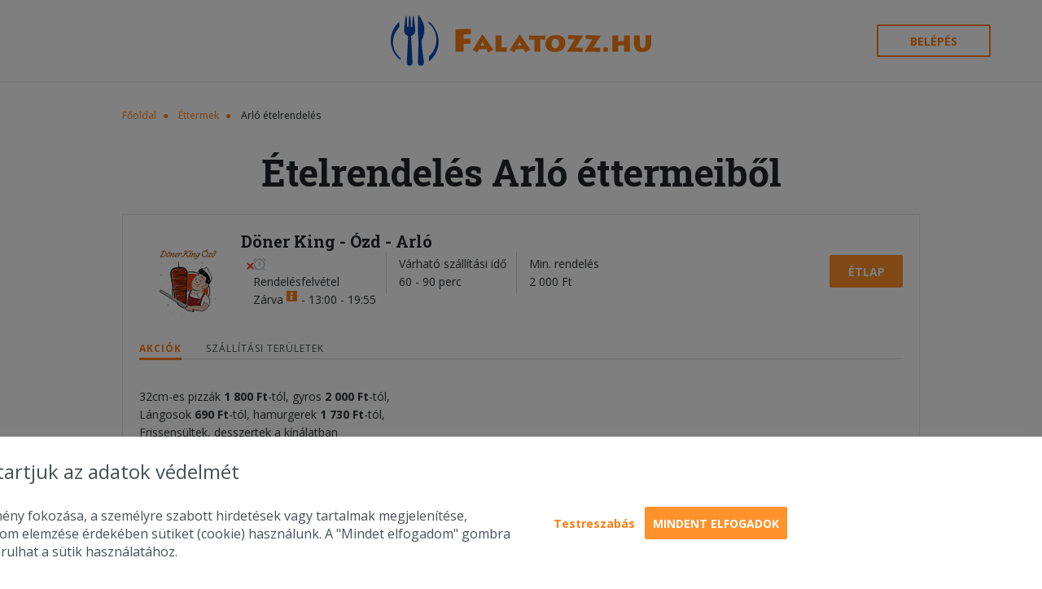

--- FILE ---
content_type: text/html; charset=utf-8
request_url: https://falatozz.hu/ettermek/Arlo
body_size: 9649
content:
<!DOCTYPE html>
<html xmlns="http://www.w3.org/1999/xhtml" prefix="og: http://ogp.me/ns#" lang="hu">
    <head>
        <title>Arló ételrendelés és házhozszállítás - Pizza, gyros, hamburger – Falatozz.hu</title> 
<meta http-equiv="Content-Type" content="text/html; charset=UTF-8" />
<meta http-equiv="X-UA-Compatible" content="IE=edge"/>
<meta name="viewport" content="width=device-width, initial-scale=1.0"/>
<meta name="keywords" content="Arló, pizza, gyros, hamburger, étterem, rendelés, házhozszállítás, étel, ételrendelés" /> 
<meta name="description" content="Ételrendelés Arló városában, pizza, gyros, hamburgert szeretne enni? A Falatozz.hu ételrendelés adatbázisában biztos megtalálja a megfelelőt. Étel házhozszállítás Arló területén egy kattintásnyira." /> 
<meta property="og:url" content="https://falatozz.hu/ettermek/Arlo" /> 
<meta property="og:type" content="website" />
<meta property="og:title" content="Online ételrendelés és házhozszállítás | Pizza, gyros, hamburger rendelés – Falatozz.hu" /> 
<meta property="og:description" content="Online ételrendelés néhány kattintással. Országos pizza rendelés és étel házhozszállítás gyorsan és egyszerűen. Pizza, gyros, hamburger és más ételek." /> 
    <meta property="og:image" content="https://falatozz.hu/assets/img/falatozz.png" />
<meta property="fb:app_id" content="388236274538509" />
<meta name="Copyright" content="Copyright www.falatozz.hu Diston-Line Kft." />
<meta name="verify-v1" content="wEb1m/QZZvMmzSqZCDk3qSCY8jUL52OtBE6aJelDyGM=" />
<meta name="Robots" content="index,follow" />
<meta name="Rating" content="general" />
<meta name="Revisit-after" content="7 days" />
<meta name="Expires" content="7 days" />
<meta name="Distribution" content="Global" />
<meta content="" name="Author" />
<meta name="msapplication-TileColor" content="#da532c">
<meta name="msapplication-TileImage" content="https://cdn.falatozz.hu/assets/img/v3/favicon/mstile-144x144.png">
<meta name="msapplication-config" content="/assets/img/v3/favicon/browserconfig.xml">
<meta name="theme-color" content="#ffffff">
<meta name="facebook-domain-verification" content="omjow2o34sj4hdazfoc3z4183as59q" />
<link rel="shortcut Icon" href="https://cdn.falatozz.hu/assets/img/v3/favicon/favicon.ico" type="image/x-icon" />
<link rel="apple-touch-icon" sizes="57x57" href="https://cdn.falatozz.hu/assets/img/v3/favicon/apple-touch-icon-57x57.png">
<link rel="apple-touch-icon" sizes="60x60" href="https://cdn.falatozz.hu/assets/img/v3/favicon/apple-touch-icon-60x60.png">
<link rel="apple-touch-icon" sizes="72x72" href="https://cdn.falatozz.hu/assets/img/v3/favicon/apple-touch-icon-72x72.png">
<link rel="apple-touch-icon" sizes="76x76" href="https://cdn.falatozz.hu/assets/img/v3/favicon/apple-touch-icon-76x76.png">
<link rel="apple-touch-icon" sizes="114x114" href="https://cdn.falatozz.hu/assets/img/v3/favicon/apple-touch-icon-114x114.png">
<link rel="apple-touch-icon" sizes="120x120" href="https://cdn.falatozz.hu/assets/img/v3/favicon/apple-touch-icon-120x120.png">
<link rel="apple-touch-icon" sizes="144x144" href="https://cdn.falatozz.hu/assets/img/v3/favicon/apple-touch-icon-144x144.png">
<link rel="apple-touch-icon" sizes="152x152" href="https://cdn.falatozz.hu/assets/img/v3/favicon/apple-touch-icon-152x152.png">
<link rel="apple-touch-icon" sizes="180x180" href="https://cdn.falatozz.hu/assets/img/v3/favicon/apple-touch-icon-180x180.png">
<link rel="icon" type="image/png" sizes="192x192" href="https://cdn.falatozz.hu/assets/img/v3/favicon/favicon-192x192.png" >
<link rel="icon" type="image/png" sizes="32x32" href="https://cdn.falatozz.hu/assets/img/v3/favicon/favicon-32x32.png">
<link rel="icon" type="image/png" sizes="96x96" href="https://cdn.falatozz.hu/assets/img/v3/favicon/favicon-96x96.png">
<link rel="icon" type="image/png" sizes="16x16" href="https://cdn.falatozz.hu/assets/img/v3/favicon/favicon-16x16.png">
<link href="https://fonts.googleapis.com/css?family=Open+Sans:400,600,700%7CRoboto+Slab:400,700&amp;subset=latin-ext&display=swap" rel="stylesheet" />
<link rel="stylesheet" href="/assets/css/jquery-ui/jquery-ui-1.11.4.min.css">
<link rel="stylesheet" href="/assets/css/v3/material.min_v6.6.2209.css"/>
<link rel="stylesheet" href="/assets/css/v3/componentBased.css"/>
<link rel="stylesheet" href="/assets/plugins/fontawesome6/css/all.min.css" />
<link rel="stylesheet" href="/assets/css/v3/style.min_v6.6.2209.css"/>

<link rel="canonical" href="https://falatozz.hu/rendeles/Arlo/" /> 
    <script>
        !function (w, d, t) {
            w.TiktokAnalyticsObject = t;var ttq = w[t] = w[t] || [];ttq.methods = ["page", "track", "identify", "instances", "debug", "on", "off", "once", "ready", "alias", "group", "enableCookie", "disableCookie"], ttq.setAndDefer = function (t, e) {
                t[e] = function () {
                    t.push([e].concat(Array.prototype.slice.call(arguments, 0)))
                }
            };
            for (var i = 0; i < ttq.methods.length; i++)
                ttq.setAndDefer(ttq, ttq.methods[i]);
            ttq.instance = function (t) {
                for (var e = ttq._i[t] || [], n = 0; n < ttq.methods.length; n++
                        )
                    ttq.setAndDefer(e, ttq.methods[n]);
                return e
            }, ttq.load = function (e, n) {
                var i = "https://analytics.tiktok.com/i18n/pixel/events.js";
                ttq._i = ttq._i || {}, ttq._i[e] = [], ttq._i[e]._u = i, ttq._t = ttq._t || {}, ttq._t[e] = +new Date, ttq._o = ttq._o || {}, ttq._o[e] = n || {};
                n = document.createElement("script");
                n.type = "text/javascript", n.async = !0, n.src = i + "?sdkid=" + e + "&lib=" + t;
                e = document.getElementsByTagName("script")[0];
                e.parentNode.insertBefore(n, e)
            };

            ttq.load('CHCDPORC77U7A82IRCJG');
            ttq.page();
        }(window, document, 'ttq');
    </script>

    <!-- Google tag (gtag.js) - START -->
    <script async src="https://www.googletagmanager.com/gtag/js?id=G-C10JTZJ17P"></script>
    <script>
        window.dataLayer = window.dataLayer || [];function gtag(){dataLayer.push(arguments);}gtag('js', new Date());
        // Main.js-ben kerül felülírásra
        gtag('consent', 'default', {
            'ad_storage': 'denied',
            'ad_user_data': 'denied',
            'ad_personalization': 'denied',
            'analytics_storage': 'denied'
        });

                    gtag('config', 'G-C10JTZJ17P');
                    gtag('config', 'G-73SN413TK3');
            </script>
    <!-- Google tag (gtag.js) - VÉGE -->

<script>
        const GS_U='/geoc/a';
    const GS_VA='/geoc/va';
    const GS_SC='/geoc/sc';
    const GS_AC='/geoc/ac';
    const GS_ID='8vMbprdQH9OzXycjOhzMHT3CwYcfMyDfSRv4CweZ1PtH3yXM9VeL5IoGdm7wI4vF';
    const GS_Z=1769128001;
    const GS_X=0;
</script>

<script type="text/javascript">
   if(!window.location.pathname.includes("/admin")){
        (function(c,l,a,r,i,t,y){
            c[a]=c[a]||function(){(c[a].q=c[a].q||[]).push(arguments)};
            t=l.createElement(r);t.async=1;t.src="https://www.clarity.ms/tag/"+i;
            y=l.getElementsByTagName(r)[0];y.parentNode.insertBefore(t,y);
        })(window, document, "clarity", "script", "qjyrj6lh7k");
    }
</script>
            </head>
        <body class="home" data-env="prod" data-page="front-restaurants-alt-city">
                    <!-- Facebook Pixel Code -->
            <script>
                !function(f,b,e,v,n,t,s)
                {if(f.fbq)return;n=f.fbq=function(){n.callMethod?
                n.callMethod.apply(n,arguments):n.queue.push(arguments)};
                if(!f._fbq)f._fbq=n;n.push=n;n.loaded=!0;n.version='2.0';
                n.queue=[];t=b.createElement(e);t.async=!0;
                t.src=v;s=b.getElementsByTagName(e)[0];
                s.parentNode.insertBefore(t,s)}(window,document,'script',
                'https://connect.facebook.net/en_US/fbevents.js');
                fbq('init', '373572969684714');
                fbq('track', "PageView");
            </script>
            <noscript>
                <img height="1" width="1" style="display:none" src="https://www.facebook.com/tr?id=373572969684714&ev=PageView&noscript=1" alt="fb"/>
            </noscript>
            <!-- End Facebook Pixel Code -->
                <div id="fb-root"></div>
                                <!-- Mobile App letöltés -->
    <div class="redirect-alert">
        <div class="redirect-alert__close">X</div>
        <div class="redirect-alert__content">
            <img src="/assets/img/v3/falatozz_mobile_download.png">
            Töltsd le applikációnkat
        </div>
        <div>
            <a href="https://falatozzhu.page.link/layerapp" class="o-button o-button--mini o-button--auto">Letöltöm</a>
        </div>
        
    </div>
<header class="c-header l-wrap">
    <div class="c-header__hamburger"></div>
    <a class="c-header__logo" href="/" title="Falatozz.hu"><span class="icon" aria-hidden="true">
        <img src="https://cdn.falatozz.hu/assets/img/v3/falatozzhu_logo_szines_v2.svg" width="320" title="Falatozz.hu" alt="Falatozz.hu">
        </span>
    </a>
    <div class="c-header__right">
                    <button class="o-button o-button--outline c-header__login jsLoginRemodalOpen">Belépés</button>
                            <a href="/kosar">
                <div class="c-header__basket empty">
                    <div class="c-header__basket-number">0</div>
                    <span class="icon" aria-hidden="true">
                        <svg class="basket">
                            <use xlink:href="/assets/img/v3/svg_stack.svg#mini-basket"></use>
                        </svg>
                    </span>
                </div>
            </a>
            </div>
</header>                    <section class="c-restaurant-list">
        <div class="l-s-content">
                <div class="o-breadcrumb">
        <span class="o-breadcrumb__item"><a href="/">Főoldal</a></span>
                                    <span class="o-breadcrumb__item"><a href="/ettermek/azonnalikiszallitas" >Éttermek</a></span>
                                            <span class="o-breadcrumb__item">Arló ételrendelés</span>   
                            
    </div>
            <h1 class="t1 c-restaurant-list__title">Ételrendelés Arló éttermeiből</h1>
            <br>
                            <div class="c-restaurant-box" id="restaurant3533" itemscope itemtype="http://schema.org/Restaurant">
                    <div class="c-restaurant-box__holder">
                        <div class="c-restaurant-box__left">
                                                            <a href="/rendeles/Arlo/Doner-King-Ozd/"><div class="c-restaurant-box__img" style="background-image: url('https://cdn.falatozz.hu/kepek/ettermek/140/140589/120x/doner-king-ozd.png');"></div></a>
                                                                                </div>
                        <div class="c-restaurant-box__right">
                            <div class="t3 c-restaurant-box__title">
                                                                    <a href="/rendeles/Arlo/Doner-King-Ozd/" class="orange toRestaurant" itemprop="name"><span class="c-restaurant-box__title-text">Döner King - Ózd - Arló</span></a>
                                
                                                            </div>
                            <div class="c-restaurant-box__infos">
                                                                    <div class="c-info-holder c-restaurant-box__info"><span class="icon" aria-hidden="true">
                                            <svg class="clock-2 ">
                                            <use xlink:href="/assets/img/v3/svg_stack.svg#clock-2"></use>
                                            </svg></span>
                                        <div class="opening-indicator opening-indicator--closed">
                                            <span class="icon" aria-hidden="true">
                                                <svg class="closed ">
                                                <use xlink:href="/assets/img/v3/svg_stack.svg#closed"></use>
                                                </svg></span><span class="closed-text">zárva</span>
                                                <span class="icon" aria-hidden="true">
                                                <svg class="opened ">
                                                <use xlink:href="/assets/img/v3/svg_stack.svg#opened"></use>
                                                </svg></span><span class="opened-text">nyitva</span>
                                        </div>
                                        <div class="c-info-holder__label">Rendelésfelvétel</div>
                                        <div class="c-info-holder__value">
                                                                                            <span>Zárva</span>
                                                                                                    <div class="o-tooltip l-only-on-desktop" data-tooltip="Jelenleg nincs kiszállítás ">
                                                        <span class="icon" aria-hidden="true">
                                                            <svg class="info ">
                                                              <use xlink:href="/assets/img/v3/svg_stack.svg#info"></use>
                                                            </svg>
                                                        </span>
                                                    </div>
                                                                                                                                                    <span>-</span> 13:00 - 19:55
                                                                                                                                    </div>
                                    </div>
                                    <div class="c-info-holder c-restaurant-box__info l-throw-on-standing-tablet">
                                        <div class="c-info-holder__label">Várható szállítási idő</div>
                                        <div class="c-info-holder__value">
                                                                                            60 - 90 perc
                                                                                    </div>
                                    </div>
                                                                        <div class="c-info-holder c-restaurant-box__info">
                                        <div class="c-info-holder__label">Min. rendelés</div>
                                        <div class="c-info-holder__value">
                                                                                            2&nbsp;000&nbsp;Ft
                                                                                    </div>
                                    </div>
                                    <a class="o-button c-restaurant-box__menu-link" href="/rendeles/Arlo/Doner-King-Ozd/">Étlap</a>
                                                            </div>
                        </div>
                    </div>
                    <div class="c-restaurant-box__tab-holder">
                                                    <div class="c-restaurant-box__tab jsRestaurantBoxTab c-restaurant-box__tab--active">Akciók</div>
                                                        <div class="c-restaurant-box__tab jsRestaurantBoxTab jsShowShippingPrices" data-restaurant-id="3533">Szállítási területek</div>
                                            </div>
                    <div class="c-restaurant-box__tab-data-holder">
                                                    <div class="c-restaurant-box__tab-data c-restaurant-box__tab-data--active">
                                                                                                    <p>&nbsp;</p>
<div id="_mcePaste" style="position: absolute; left: -10000px; top: 0px; width: 1px; height: 1px; overflow: hidden;"><span style="color: #101828; font-family: Inter; font-size: 14px; white-space-collapse: preserve;">5&nbsp;000&nbsp;Ft feletti rendel&eacute;s eset&eacute;n aj&aacute;nd&eacute;k 1db 0,5l Coca-Cola</span></div>
<div id="_mcePaste" style="position: absolute; left: -10000px; top: 0px; width: 1px; height: 1px; overflow: hidden;"><span style="color: #ff0000; font-weight: bold;">5&nbsp;000&nbsp;Ft feletti rendel&eacute;s eset&eacute;n aj&aacute;nd&eacute;k 1db 0,5l Coca-Col</span></div>
                                    <p>32cm-es pizz&aacute;k&nbsp;<strong>1&nbsp;800&nbsp;Ft</strong>-t&oacute;l, gyros<strong> 2&nbsp;000&nbsp;Ft</strong>-t&oacute;l,</p>
<p>L&aacute;ngosok <strong>690&nbsp;Ft</strong>-t&oacute;l, hamurgerek <strong>1&nbsp;730&nbsp;Ft</strong>-t&oacute;l,</p>
<p>Frissens&uuml;ltek, desszertek a k&iacute;n&aacute;latban</p>
                                                            </div>
                                                        <div class="c-restaurant-box__tab-data">
                                <div class="content jsShippingPriceContainer3533">
                                                                            <div id="gMapContainer_3533" style="min-height: 200px; width: auto; padding: 5px;" class="shippingPrices" data-url="/restaurants/districts/ajax">
                                            <div class="loader" style="padding: 50px;">
                                                <img src="/assets/img/oldimage/loading.gif" style="width:25px; margin: 0px auto; display: block;" />
                                            </div>
                                            <div id="mapCanvas3533" style="border: solid 1px #AAA;"></div>
                                        </div>
                                                                    </div>
                            </div>
                                            </div>
                                    </div>
                            <div class="c-restaurant-box" id="restaurant3427" itemscope itemtype="http://schema.org/Restaurant">
                    <div class="c-restaurant-box__holder">
                        <div class="c-restaurant-box__left">
                                                            <a href="/rendeles/Arlo/KEK-Etelbar-Sorozo-Ozd/"><div class="c-restaurant-box__img" style="background-image: url('https://cdn.falatozz.hu/kepek/ettermek/136/136306/120x/kek-etelbar-sorozo-ozd.png');"></div></a>
                                                                                </div>
                        <div class="c-restaurant-box__right">
                            <div class="t3 c-restaurant-box__title">
                                                                    <a href="/rendeles/Arlo/KEK-Etelbar-Sorozo-Ozd/" class="orange toRestaurant" itemprop="name"><span class="c-restaurant-box__title-text">KÉK Ételbár & Söröző Ózd - Arló</span></a>
                                
                                                                    <div class="c-restaurant-box__rating l-only-on-desktop restaurant-rating-div">
                                        <i class="fa-solid fa-star starColor restaurant-rating-div-star"></i>
                                        <small>4.0/5 (20+)</small>
                                    </div>
                                                            </div>
                            <div class="c-restaurant-box__infos">
                                                                    <div class="c-info-holder c-restaurant-box__info"><span class="icon" aria-hidden="true">
                                            <svg class="clock-2 ">
                                            <use xlink:href="/assets/img/v3/svg_stack.svg#clock-2"></use>
                                            </svg></span>
                                        <div class="opening-indicator opening-indicator--closed">
                                            <span class="icon" aria-hidden="true">
                                                <svg class="closed ">
                                                <use xlink:href="/assets/img/v3/svg_stack.svg#closed"></use>
                                                </svg></span><span class="closed-text">zárva</span>
                                                <span class="icon" aria-hidden="true">
                                                <svg class="opened ">
                                                <use xlink:href="/assets/img/v3/svg_stack.svg#opened"></use>
                                                </svg></span><span class="opened-text">nyitva</span>
                                        </div>
                                        <div class="c-info-holder__label">Rendelésfelvétel</div>
                                        <div class="c-info-holder__value">
                                                                                            <span>Zárva</span>
                                                                                                    <div class="o-tooltip l-only-on-desktop" data-tooltip="Jelenleg nincs kiszállítás ">
                                                        <span class="icon" aria-hidden="true">
                                                            <svg class="info ">
                                                              <use xlink:href="/assets/img/v3/svg_stack.svg#info"></use>
                                                            </svg>
                                                        </span>
                                                    </div>
                                                                                                                                                    <span>-</span> 08:00 - 22:25
                                                                                                                                    </div>
                                    </div>
                                    <div class="c-info-holder c-restaurant-box__info l-throw-on-standing-tablet">
                                        <div class="c-info-holder__label">Várható szállítási idő</div>
                                        <div class="c-info-holder__value">
                                                                                            60 - 90 perc
                                                                                    </div>
                                    </div>
                                                                        <div class="c-info-holder c-restaurant-box__info">
                                        <div class="c-info-holder__label">Min. rendelés</div>
                                        <div class="c-info-holder__value">
                                                                                            2&nbsp;000&nbsp;Ft
                                                                                    </div>
                                    </div>
                                    <a class="o-button c-restaurant-box__menu-link" href="/rendeles/Arlo/KEK-Etelbar-Sorozo-Ozd/">Étlap</a>
                                                            </div>
                        </div>
                    </div>
                    <div class="c-restaurant-box__tab-holder">
                                                    <div class="c-restaurant-box__tab jsRestaurantBoxTab c-restaurant-box__tab--active">Akciók</div>
                                                        <div class="c-restaurant-box__tab jsRestaurantBoxTab jsShowShippingPrices" data-restaurant-id="3427">Szállítási területek</div>
                                            </div>
                    <div class="c-restaurant-box__tab-data-holder">
                                                    <div class="c-restaurant-box__tab-data c-restaurant-box__tab-data--active">
                                                                                                    
                                    <p>32cm-es pizz&aacute;k<strong>&nbsp;2&nbsp;550&nbsp;Ft</strong>-t&oacute;l, 50cm-es pizz&aacute;k&nbsp;<strong>4&nbsp;750&nbsp;Ft</strong>-t&oacute;l</p>
<p>Hamburgerek, frissens&uuml;ltek, bős&eacute;gt&aacute;lak a k&iacute;n&aacute;latban</p>
<p>&nbsp;</p>
                                                            </div>
                                                        <div class="c-restaurant-box__tab-data">
                                <div class="content jsShippingPriceContainer3427">
                                                                            <div id="gMapContainer_3427" style="min-height: 200px; width: auto; padding: 5px;" class="shippingPrices" data-url="/restaurants/districts/ajax">
                                            <div class="loader" style="padding: 50px;">
                                                <img src="/assets/img/oldimage/loading.gif" style="width:25px; margin: 0px auto; display: block;" />
                                            </div>
                                            <div id="mapCanvas3427" style="border: solid 1px #AAA;"></div>
                                        </div>
                                                                    </div>
                            </div>
                                            </div>
                                    </div>
                            <div class="c-restaurant-box" id="restaurant3431" itemscope itemtype="http://schema.org/Restaurant">
                    <div class="c-restaurant-box__holder">
                        <div class="c-restaurant-box__left">
                                                            <a href="/rendeles/Arlo/KEK-Etterem-Napi-Menu/"><div class="c-restaurant-box__img" style="background-image: url('https://cdn.falatozz.hu/kepek/ettermek/136/136428/120x/kek-etterem-napi-menu.png');"></div></a>
                                                                                </div>
                        <div class="c-restaurant-box__right">
                            <div class="t3 c-restaurant-box__title">
                                                                    <a href="/rendeles/Arlo/KEK-Etterem-Napi-Menu/" class="orange toRestaurant" itemprop="name"><span class="c-restaurant-box__title-text">KÉK Étterem Napi Menü - Arló</span></a>
                                
                                                            </div>
                            <div class="c-restaurant-box__infos">
                                                                    <div class="c-info-holder c-restaurant-box__info"><span class="icon" aria-hidden="true">
                                            <svg class="clock-2 ">
                                            <use xlink:href="/assets/img/v3/svg_stack.svg#clock-2"></use>
                                            </svg></span>
                                        <div class="opening-indicator opening-indicator--closed">
                                            <span class="icon" aria-hidden="true">
                                                <svg class="closed ">
                                                <use xlink:href="/assets/img/v3/svg_stack.svg#closed"></use>
                                                </svg></span><span class="closed-text">zárva</span>
                                                <span class="icon" aria-hidden="true">
                                                <svg class="opened ">
                                                <use xlink:href="/assets/img/v3/svg_stack.svg#opened"></use>
                                                </svg></span><span class="opened-text">nyitva</span>
                                        </div>
                                        <div class="c-info-holder__label">Rendelésfelvétel</div>
                                        <div class="c-info-holder__value">
                                                                                            <span>Zárva</span>
                                                                                                    <div class="o-tooltip l-only-on-desktop" data-tooltip="Jelenleg nincs kiszállítás ">
                                                        <span class="icon" aria-hidden="true">
                                                            <svg class="info ">
                                                              <use xlink:href="/assets/img/v3/svg_stack.svg#info"></use>
                                                            </svg>
                                                        </span>
                                                    </div>
                                                                                                                                                    <span>-</span> 08:00 - 13:55
                                                                                                                                    </div>
                                    </div>
                                    <div class="c-info-holder c-restaurant-box__info l-throw-on-standing-tablet">
                                        <div class="c-info-holder__label">Várható szállítási idő</div>
                                        <div class="c-info-holder__value">
                                                                                            60 - 90 perc
                                                                                    </div>
                                    </div>
                                                                        <div class="c-info-holder c-restaurant-box__info">
                                        <div class="c-info-holder__label">Min. rendelés</div>
                                        <div class="c-info-holder__value">
                                                                                            2&nbsp;000&nbsp;Ft
                                                                                    </div>
                                    </div>
                                    <a class="o-button c-restaurant-box__menu-link" href="/rendeles/Arlo/KEK-Etterem-Napi-Menu/">Étlap</a>
                                                            </div>
                        </div>
                    </div>
                    <div class="c-restaurant-box__tab-holder">
                                                    <div class="c-restaurant-box__tab jsRestaurantBoxTab c-restaurant-box__tab--active">Akciók</div>
                                                        <div class="c-restaurant-box__tab jsRestaurantBoxTab jsShowShippingPrices" data-restaurant-id="3431">Szállítási területek</div>
                                            </div>
                    <div class="c-restaurant-box__tab-data-holder">
                                                    <div class="c-restaurant-box__tab-data c-restaurant-box__tab-data--active">
                                                                                                    
                                    <p>Napi men&uuml; h&eacute;tfőtől vas&aacute;rnapig <strong>2 650</strong> <strong>Ft</strong>-&eacute;rt</p>
                                                            </div>
                                                        <div class="c-restaurant-box__tab-data">
                                <div class="content jsShippingPriceContainer3431">
                                                                            <div id="gMapContainer_3431" style="min-height: 200px; width: auto; padding: 5px;" class="shippingPrices" data-url="/restaurants/districts/ajax">
                                            <div class="loader" style="padding: 50px;">
                                                <img src="/assets/img/oldimage/loading.gif" style="width:25px; margin: 0px auto; display: block;" />
                                            </div>
                                            <div id="mapCanvas3431" style="border: solid 1px #AAA;"></div>
                                        </div>
                                                                    </div>
                            </div>
                                            </div>
                                    </div>
                            <div class="c-restaurant-box" id="restaurant1908" itemscope itemtype="http://schema.org/Restaurant">
                    <div class="c-restaurant-box__holder">
                        <div class="c-restaurant-box__left">
                                                            <a href="/rendeles/Arlo/Pizza-Pizza-Ozd/"><div class="c-restaurant-box__img" style="background-image: url('https://cdn.falatozz.hu/kepek/ettermek/064/64903/120x/pizza-pizza-ozd.png');"></div></a>
                                                                                </div>
                        <div class="c-restaurant-box__right">
                            <div class="t3 c-restaurant-box__title">
                                                                    <a href="/rendeles/Arlo/Pizza-Pizza-Ozd/" class="orange toRestaurant" itemprop="name"><span class="c-restaurant-box__title-text">Pizza Pizza Ózd - Arló</span></a>
                                
                                                            </div>
                            <div class="c-restaurant-box__infos">
                                                                    <div class="c-info-holder c-restaurant-box__info"><span class="icon" aria-hidden="true">
                                            <svg class="clock-2 ">
                                            <use xlink:href="/assets/img/v3/svg_stack.svg#clock-2"></use>
                                            </svg></span>
                                        <div class="opening-indicator opening-indicator--closed">
                                            <span class="icon" aria-hidden="true">
                                                <svg class="closed ">
                                                <use xlink:href="/assets/img/v3/svg_stack.svg#closed"></use>
                                                </svg></span><span class="closed-text">zárva</span>
                                                <span class="icon" aria-hidden="true">
                                                <svg class="opened ">
                                                <use xlink:href="/assets/img/v3/svg_stack.svg#opened"></use>
                                                </svg></span><span class="opened-text">nyitva</span>
                                        </div>
                                        <div class="c-info-holder__label">Rendelésfelvétel</div>
                                        <div class="c-info-holder__value">
                                                                                            <span>Zárva</span>
                                                                                                    <div class="o-tooltip l-only-on-desktop" data-tooltip="Jelenleg nincs kiszállítás ">
                                                        <span class="icon" aria-hidden="true">
                                                            <svg class="info ">
                                                              <use xlink:href="/assets/img/v3/svg_stack.svg#info"></use>
                                                            </svg>
                                                        </span>
                                                    </div>
                                                                                                                                                    <span>-</span> 10:30 - 20:55
                                                                                                                                    </div>
                                    </div>
                                    <div class="c-info-holder c-restaurant-box__info l-throw-on-standing-tablet">
                                        <div class="c-info-holder__label">Várható szállítási idő</div>
                                        <div class="c-info-holder__value">
                                                                                            60 - 90 perc
                                                                                    </div>
                                    </div>
                                                                        <div class="c-info-holder c-restaurant-box__info">
                                        <div class="c-info-holder__label">Min. rendelés</div>
                                        <div class="c-info-holder__value">
                                                                                            3&nbsp;000&nbsp;Ft&nbsp;-&nbsp;11&nbsp;000&nbsp;Ft
                                                                                    </div>
                                    </div>
                                    <a class="o-button c-restaurant-box__menu-link" href="/rendeles/Arlo/Pizza-Pizza-Ozd/">Étlap</a>
                                                            </div>
                        </div>
                    </div>
                    <div class="c-restaurant-box__tab-holder">
                                                    <div class="c-restaurant-box__tab jsRestaurantBoxTab c-restaurant-box__tab--active">Akciók</div>
                                                        <div class="c-restaurant-box__tab jsRestaurantBoxTab jsShowShippingPrices" data-restaurant-id="1908">Szállítási területek</div>
                                            </div>
                    <div class="c-restaurant-box__tab-data-holder">
                                                    <div class="c-restaurant-box__tab-data c-restaurant-box__tab-data--active">
                                                                                                    
                                    <p><strong><span style="color: #000000;">Akci&oacute;: Csal&aacute;di csomag 18&nbsp;400&nbsp;Ft-&eacute;rt</span></strong><br />30cm-es pizz&aacute;k&nbsp;<strong>2&nbsp;510&nbsp;Ft</strong>-t&oacute;l, 50cm-es pizz&aacute;k&nbsp;<strong>5&nbsp;190&nbsp;Ft</strong>-t&oacute;l<br />Hamburgerek, gyrosok, hot-dogok a k&iacute;n&aacute;latban, melyeket k&eacute;rhetsz men&uuml;ben is +1&nbsp;000&nbsp;Ft-&eacute;rt</p>
                                                            </div>
                                                        <div class="c-restaurant-box__tab-data">
                                <div class="content jsShippingPriceContainer1908">
                                                                            <div id="gMapContainer_1908" style="min-height: 200px; width: auto; padding: 5px;" class="shippingPrices" data-url="/restaurants/districts/ajax">
                                            <div class="loader" style="padding: 50px;">
                                                <img src="/assets/img/oldimage/loading.gif" style="width:25px; margin: 0px auto; display: block;" />
                                            </div>
                                            <div id="mapCanvas1908" style="border: solid 1px #AAA;"></div>
                                        </div>
                                                                    </div>
                            </div>
                                            </div>
                                    </div>
                    </div>
    </section>
    
                    <footer class="c-footer">
    <section class="c-sitemap"><img class="c-sitemap__illustration" src="https://cdn.falatozz.hu/assets/img/v3/sitemap__illustration.png" alt="sitemap" />
        <div class="l-wrap">
            <div class="c-sitemap__holder">
                <ul class="c-sitemap__col">
                    <li><h2>Cikkek</h2></li>
                    <li><a href="/blog-lista">Blog</a></li>
                    <li><a href="/gyik">GYIK</a></li>
                    <li><a href="/receptek">Receptek</a></li>
                    
                </ul>
                <ul class="c-sitemap__col sitemapRestaurant" style="margin: 0 30px;">
                    <li><h2>Éttermeknek</h2></li>
                    <li><a href="/hogyan-mukodik/">Hogyan működik?</a></li>
                    <li><a href="/csatlakozas-ettermeknek/">Csatlakozás éttermeknek</a></li>
                    <li><a href="/ettermek/azonnalikiszallitas">Éttermek - Azonnali kiszállítás</a></li>
                    <li><a href="/ettermek/menuelorendeles">Éttermek - Menü előrendelés</a></li>
                    <li><a href="https://cdn.falatozz.hu/assets/img/v3/footer/Falatozz_Logo.zip" title="Falatozz logó, embléma csomag">Falatozz logó csomag</a></li>
                </ul>
                <ul class="c-sitemap__col">
                    <li><h2>Fiókod</h2></li>
                                            <li><a href="#" class="jsLoginRemodalOpen">Bejelentkezés</a></li>
                        <li><a href="/regisztracio">Regisztráció</a></li>
                                    </ul>
                <ul class="c-sitemap__col">
                    <li><h2>Információ</h2></li>
                    <li><a href="/adatvedelem/">Adatvédelem</a></li>
                    <li><a href="/fogyasztoi-ertekelesi-szabalyzat">Fogyasztói Értékelési Szabályzat</a></li>
                    <li><a href="javascript:void(0);" class="cookieSettingsBtn">Süti kezelés</a></li>
                    <li><a href="/aszf/">Felhasználási feltételek</a></li>
                    <li><a href="https://www.supershop.hu/supershop/#a-supershoprol" target="_blank">SuperShop</a></li>
                    <li><a href="/kapcsolat">Kapcsolat</a></li>
                    <li><a href="/karrier">Karrier</a></li>
                </ul>
                <ul class="c-sitemap__col">
                    <li><h2>Kövess minket</h2></li>
                    <li class="logos">
                        <span class="icon">
                            <a href="https://www.facebook.com/Etelrendeles" target="_blank"><img src="https://cdn.falatozz.hu/assets/img/v3/facebook_24.png" alt="Facebook" title="Facebook"></a>
                        </span>
                        <span class="icon">
                            <a href="https://www.instagram.com/falatozz.hu/" target="_blank"><img src="https://cdn.falatozz.hu/assets/img/v3/insta_24.png" alt="Instagram" title="Instagram"></a>
                        </span>
                        <span class="icon">
                            <a href="https://www.youtube.com/channel/UCcLvdazGfeAN3AIA3_xLNYA" target="_blank"><img src="https://cdn.falatozz.hu/assets/img/v3/youtube_24.png" alt="Youtube" title="Youtube"></a>
                        </span>
                        <span class="icon">
                            <a href="https://twitter.com/FalatozzHu" target="_blank"><img src="https://cdn.falatozz.hu/assets/img/v3/footer/twitter_24.png" alt="Twitter" title="Twitter"></a>
                        </span>
                        <span class="icon">
                            <a href="https://www.linkedin.com/company/falatozz-hu/" target="_blank"><img src="https://cdn.falatozz.hu/assets/img/v3/footer/linkedin_24.png" alt="LinkedIn" title="LinkedIn"></a>
                        </span>
                        <span class="icon">
                            <a href="https://www.tiktok.com/@falatozz.hu" target="_blank"><img src="https://cdn.falatozz.hu/assets/img/v3/footer/tiktok.png" alt="Tiktok" title="Tiktok"></a>
                        </span>
                    </li>
                </ul>
            </div>
        </div>
    </section>
    <div class="c-logos l-wrap">
                    <div class="c-logos__img-holder third"><a href="https://www.paymentgateway.hu/"><img src="/assets/img/payments/nevogate.png" class="nevogateFooter" alt="Nevogate" title="Nevogate" height="40" /></a></div>
                <div class="c-logos__img-holder mastercard"><img src="https://cdn.falatozz.hu/assets/img/payments/barion.svg" alt="Mastercard" style="width: 420px;" /></div>
        <div class="c-logos__img-holder az-ev-kereskedoje"><a href="/blog/a-falatozz-hu-e-a-legjobb-online-ugyfelelmeny" target="_blank"><img src="https://cdn.falatozz.hu/assets/img/v3/az_ev_kereskedoje_2018.png" alt="Az Év Kereskedője 2018 - Legjobb ügyfélélmény II. hely" title="Az Év Kereskedője 2018 - Legjobb ügyfélélmény II. hely" /></a></div>
        <div class="c-logos__img-holder gyakornoki-program"><a href="https://distonline.hu/DISTON-LINE-Kft.pdf" target="_blank"><img src="https://cdn.falatozz.hu/assets/img/v3/szechenyi.jpg" alt="Gyakornoki Program, GINOP" title="Gyakornoki Program, GINOP" /></a></div>
    </div>
    <div class="c-footer__end">
        <div class="l-wrap">
            <div class="s1 c-footer__copyright">2010-2026 Copyright - Falatozz.hu - Diston-line Kft.</div>
            <div class="s2 c-footer__pw">
                <span class="c-footer__pw-text">
                    <span class="c-footer__dd">Pizza, gyros, hamburger, menük kedvező áron, egy helyen az összes étterem ajánlata.</span>
                </span>
            </div>
        </div>
    </div>
</footer>
                <div id="fullScreenLoader" style="display: none;">
            <div class="content">
                <div class="message"></div>
                <img src="https://cdn.falatozz.hu/assets/img/icon/ajax-loader.gif" alt="Loader" />
            </div>
        </div>
        <div id="loginBox" style="display: none;">
            <div class="c-login-remodal__holder">
                <span class="icon c-login-remodal__close jsLoginRemodalClose" aria-hidden="true">
                    <svg class="modal-close">
                        <use xmlns:xlink="http://www.w3.org/1999/xlink" xlink:href="/assets/img/v3/svg_stack.svg#modal-close"></use>
                    </svg>
                </span>
                <div class="c-login-remodal__left">
                    <form method="post" id="mainLoginForm" onsubmit="event.preventDefault();">
                        <h2 class="t2 c-login-remodal__title">Belépés</h2>
                        <div class="c-login-remodal__lead">A rendeléshez bejelentkezés szükséges, ha nem vagy még tag, kérjük regisztrálj.</div>
                        <div class="material-input material-input-with-space material-input-large">
                            <input type="email" name="email" id="main-email" class="o-input o-input--large c-login-remodal__input">
                            <label for="main-email">E-mail cím</label>
                        </div>
                        <div class="material-input material-input-with-space material-input-large">
                            <input type="password" name="password" id="main-password" class="o-input o-input--password o-input--large c-login-remodal__input">
                            <label for="main-password">Jelszó</label>
                            <span class="icon icon-eye" aria-hidden="true">
                                <svg class="eye jsShowPassword">
                                <use xlink:href="/assets/img/v3/svg_stack.svg#eye"></use>
                                </svg></span><span class="c-input-with-label__error-text"></span>
                        </div>
                        <div class="c-login-remodal__form-holder">
                                                        <a href="#" class="o-link c-login-remodal__forgot-password" onclick="a=this;a._a=forgottenPassword;a._a(event);delete a._a; return false;" data-prefix="main">Elfelejtetted a jelszavad?</a>
                        </div>
                        <button type="submit" class="o-button o-button--large c-login-remodal__login-button" data-url="/Ajax/User/Login" data-target="" data-prefix="main" onclick="a=this;a._a=loginAjax;a._a(event);delete a._a; return false;">Belépés</button>
                        <a href="/regisztracio" class="o-button o-button--outline o-button--large c-login-remodal__register-button">Regisztráció</a>
                    </form>
                </div>
                <div class="c-login-remodal__right"></div>
            </div>
        </div>

        <a id="active-courier-div" href="" data-href="/profile/orders/wolt/active" target="_blank" title="Rendelés nyomkövetése">
            <img id="active-courier-icon" src="/assets/img/v3/tracking/wolt-tracking.png" alt="Nyomkövetés">
        </a>

        <div id="showMessage" style="display: none;">
            <div>
                <span class="icon c-login-remodal__close jsSMRemodalClose" aria-hidden="true">
                    <svg class="modal-close">
                        <use xmlns:xlink="http://www.w3.org/1999/xlink" xlink:href="/assets/img/v3/svg_stack.svg#modal-close"></use>
                    </svg>
                </span>
                <div class="c-show-message-content">
                    
                </div>
            </div>
        </div>
        <div class="mobile-indicator"></div>
        <link rel="stylesheet" href="/assets/css/v3/colorbox.min.css">
        <link rel="stylesheet" href="/assets/css/success.css">
        <script src="/assets/js/v3/vendor/velocity.min.js"></script>
        <script src="/assets/js/jquery.v2.1.js"></script>
        <script src="/assets/js/jquery-ui-1.11.4.min.js"></script>
        <script src="/assets/js/v3/vendor/svg4everybody.min_v6.6.2209.js"></script>
        <script src="/assets/js/v3/vendor/tingle.min.js"></script>
        <script src="/assets/js/v3/v3.min_v6.6.2209.js"></script>
        <script src="/assets/js/v3/front/tabPanel.js"></script>
        <script src="/assets/js/v3/front/loader.min_v6.6.2209.js"></script>
        <script src="/assets/js/v3/main.min_v6.6.2209.js"></script>
        <script src="/assets/js/footer.min_v6.6.2209.js"></script>
            
        <link rel="stylesheet" href="/assets/css/v3/cookie-settings.min_v6.6.2209.css">
    
<div class="cookie-settings__wrapper hidden">
    <div class="cookie-settings__container">
        <div class="cookie-settings__header">Engedélyek beállítása</div>
        <div class="cookie-settings__body">
            <p>A hatékony navigáció és bizonyos funkciók működésének érdekében sütiket használunk. Az alábbiakban az egyes kategóriák alatt részletes információkat talál minden sütiről.</p>
            <p>A "Szükséges" kategóriába sorolt sütiket a böngésző tárolja, mivel ezek elengedhetetlenül szükségesek a webhely alapvető funkcióihoz.</p>
            <p>A harmadik féltől származó sütik segítenek a weboldal használatának elemzésében, tárolják a preferenciáit és releváns tartalmakat és hirdetéseket biztosítanak Önnek. Ezeket a sütiket csak az Ön előzetes beleegyezésével tároljuk a böngészőjében.</p>
            <p>Eldöntheti, hogy engedélyezi vagy letiltja ezeket a sütiket, de bizonyos sütik letiltása befolyásolhatja a böngészési élményt.</p>

                                                                                <div class="cookie-settings__category">
                    <div>
                        <div class="cookie-settings__category-header cookieSettingsCategoryBtn">Szükséges</div>
                        <div>A szükséges sütik döntő fontosságúak a weboldal alapvető funkciói szempontjából, és a weboldal ezek nélkül nem fog megfelelően működni.Ezek a sütik nem tárolnak személyazonosításra alkalmas adatokat.</div>
                    </div>
                                            <span class="cookie-settings__required">Mindig aktív</span>
                        <input type="checkbox" class="allowCookieChBox" checked style="display: none;" value="required">
                                                        </div>
                                                                                <div class="cookie-settings__category">
                    <div>
                        <div class="cookie-settings__category-header cookieSettingsCategoryBtn">Funkcionális</div>
                        <div>A funkcionális sütik segítenek bizonyos funkciók végrehajtásában, például a weboldal tartalmának megosztásában a közösségi média platformokon, visszajelzések gyűjtésében és más, harmadik féltől származó funkciókban.</div>
                    </div>
                                            <span class="cookie-settings__required">Mindig aktív</span>
                        <input type="checkbox" class="allowCookieChBox" checked style="display: none;" value="functional">
                                                        </div>
                                            <div class="cookie-settings__category">
                    <div>
                        <div class="cookie-settings__category-header cookieSettingsCategoryBtn">Analitika</div>
                        <div>Analitikai sütiket használnak annak megértésére, hogy a látogatók hogyan lépnek kapcsolatba a weboldallal. Ezek a cookie-k segítséget nyújtanak a látogatók számáról, a visszafordulási arányról, a forgalmi forrásról stb.</div>
                    </div>
                                            <label class="switch-button">
                            <input type="checkbox" class="allowCookieChBox" checked value="analytics">
                            <span class="switch-slider round"></span>
                        </label>
                                                        </div>
                                            <div class="cookie-settings__category">
                    <div>
                        <div class="cookie-settings__category-header cookieSettingsCategoryBtn">Teljesítmény</div>
                        <div>A teljesítmény-sütiket a weboldal kulcsfontosságú teljesítménymutatóinak megértésére és elemzésére használják, amelyek hozzájárulnak a látogatók jobb felhasználói élményének biztosításához.</div>
                    </div>
                                            <label class="switch-button">
                            <input type="checkbox" class="allowCookieChBox" checked value="performance">
                            <span class="switch-slider round"></span>
                        </label>
                                                        </div>
                                            <div class="cookie-settings__category">
                    <div>
                        <div class="cookie-settings__category-header cookieSettingsCategoryBtn">Hirdetés</div>
                        <div>A hirdetési sütiket arra használják, hogy a látogatókat személyre szabott hirdetésekkel juttassák el a korábban meglátogatott oldalak alapján, és elemezzék a hirdetési kampány hatékonyságát.</div>
                    </div>
                                            <label class="switch-button">
                            <input type="checkbox" class="allowCookieChBox" checked value="advert">
                            <span class="switch-slider round"></span>
                        </label>
                                                        </div>
                                            <div class="cookie-settings__category">
                    <div>
                        <div class="cookie-settings__category-header cookieSettingsCategoryBtn">Nincs kategorizálva</div>
                        <div>Egyéb kategorizálatlan sütik azok, amelyeket elemeznek, és amelyeket még nem soroltak be kategóriába.</div>
                    </div>
                                            <label class="switch-button">
                            <input type="checkbox" class="allowCookieChBox" checked value="other">
                            <span class="switch-slider round"></span>
                        </label>
                                                        </div>
                    </div>
        <div class="cookie-settings__footer">
            <button class="o-button o-button--outline o-button--auto cookieSettingsSaveBtn">Beállítások mentése</button>
            <button class="o-button o-button--auto cookieAcceptAllBtn">Mindent elfogadok </button>
        </div>
    </div>
</div>
    <div class="cookie__wrapper">
        <div class="cookies" data-required="required,functional">
            <div class="cookies__title">Fontosnak tartjuk az adatok védelmét</div>
            <div>
                A böngészési élmény fokozása, a személyre szabott hirdetések vagy tartalmak megjelenítése, valamint a forgalom elemzése érdekében sütiket (cookie) használunk. A "Mindet elfogadom" gombra kattintva hozzájárulhat a sütik használatához.
            </div>
            <div>
                <button class="o-button o-button--text o-button--auto cookieSettingsBtn">Testreszabás</button>
                                <button class="o-button o-button--auto cookieAcceptAllBtn">Mindent elfogadok </button>
            </div>
        </div>
    </div>

<script src="/assets/js/v3/cookie-settings.min_v6.6.2209.js"></script>                    <!-- s: 111.80591583252 ms -->
        <script src="/assets/js/v3/front/tiktok.min_v6.6.2209.js" async></script>
<script>
 /**
 * Felhasználói profil törlése kattintásra
 * 
 * @returns {void}
 */
$('.userDeleteBtn').on('click', function (e) {
    e.preventDefault();
    var url = $(this).data('url');
    
    showMessage('Biztos, hogy itt hagysz minket?', null, {
        'Igen': function (modal) {
            ajax({
                url: url,
                callback: function (res) {
                    if (res.success) {
                        location = res.message;
                    }
                    else {
                        showMessage(res.message);
                    }
                    modal.close();
                }
            });
        },
        'Nem': function (modal) {
            modal.close();
        }
    });
});
</script>
        <script src="/assets/js/daktela.js"></script>
        <script src="/assets/js/lib/socket/socket.io.min.js"></script>
        <script src="/assets/js/v3/front/tracking-icon.min_v6.6.2209.js"></script>
    </body>
</html>

--- FILE ---
content_type: text/css
request_url: https://falatozz.hu/assets/css/v3/common/variables.css
body_size: -160
content:
:root {
  --orange: #ff922a;
}

--- FILE ---
content_type: application/javascript
request_url: https://falatozz.hu/assets/js/v3/front/tracking-icon.min_v6.6.2209.js
body_size: 372
content:
const url=window.location.href;const conditions=["/kovetes","/404","/qrcode"];const woltStatuses={completed:"WOLT_DROPOFF_COMPLETED",delivered:"WOLT_DELIVERED",noShow:"WOLT_NO_SHOW",rejected:"WOLT_REJECTED"};$(document).ready(function(){if(!conditions.some(el=>url.includes(el))){$.ajax({url:$('#active-courier-div').data('href'),type:'GET',success:function(resp){let data=JSON.parse(resp).data;let trackingOrderId=data.isActiveWoltOrder;let currOrderStatus=data.orderStatus;let isActiveWoltOrder=data.isActiveWoltOrder;let trackingHost=data.trackingHost;let userHref=data.userHref;if(isActiveWoltOrder&&!Object.values(woltStatuses).some(s=>currOrderStatus.includes(s))){$('#active-courier-div').attr('href',userHref);$('#active-courier-div').css("display","block").hide().fadeIn(400);if($('.dw-button').length<1&&!$('.dw-button').is(':visible')){$('#active-courier-icon').css('bottom','80px');}
const socket=io(trackingHost,{transports:["websocket"]});socket.on('connect',()=>{socket.emit('subscribeToOrderDeliveryTracking',trackingOrderId);});socket.onAny((event,...data)=>{const[{orderStatus}]=data;if(event==="orderStatusUpdate"&&!Object.values(orderStatus).some(s=>currOrderStatus.includes(s))){$('#active-courier-div').css("display","none").hide().fadeOut(400);}});}}});}});

--- FILE ---
content_type: application/javascript
request_url: https://falatozz.hu/assets/js/v3/main.min_v6.6.2209.js
body_size: 2022
content:
svg4everybody();var gMapStyles=[{"featureType":"administrative","elementType":"all","stylers":[{"visibility":"simplified"}]},{"featureType":"landscape","elementType":"geometry","stylers":[{"visibility":"simplified"},{"color":"#fcfcfc"}]},{"featureType":"poi","elementType":"geometry","stylers":[{"visibility":"simplified"},{"color":"#fcfcfc"}]},{"featureType":"road.highway","elementType":"geometry","stylers":[{"visibility":"simplified"},{"color":"#dddddd"}]},{"featureType":"road.arterial","elementType":"geometry","stylers":[{"visibility":"simplified"},{"color":"#dddddd"}]},{"featureType":"road.local","elementType":"geometry","stylers":[{"visibility":"simplified"},{"color":"#eeeeee"}]},{"featureType":"water","elementType":"geometry","stylers":[{"visibility":"simplified"},{"color":"#dddddd"}]}];var loginModalBox=$('#loginBox').html();$('#loginBox').remove();function loginAjax(e){e.preventDefault();var prefix=this.getAttribute('data-prefix');if(prefix){prefix+='-';}else{prefix='';}
let pathName=window.location.pathname;var email=$('#'+prefix+'email').val();var password=$('#'+prefix+'password').val();var _this=this;ajax({url:this.getAttribute('data-url'),data:{email:email,password:password,pathName:pathName},success:function(res){if(res.success){if(typeof _this.getAttribute('data-target')!=='undefined'&&_this.getAttribute('data-target')!==''){location=_this.getAttribute('data-target');}else{location='/';}}else{showMessage('Hibás e-mail cím/jelszó páros!');}},error:function(){showMessage('Ismeretlen hiba!');}});}
function forgottenPassword(e){e.preventDefault();var prefix=this.getAttribute('data-prefix');if(prefix){prefix+='-';}else{prefix='';}
var email=$('#'+prefix+'email').val();if(!email){showMessage('Add meg az e-mail címedet!');return false;}
ajax({url:'/Ajax/User/ForgottenPassword',data:{email:email},success:function(res){if(res.success){showMessage('A jelszóemlékeztetőt elküldtük a megadott email címre!');}else{showMessage(res.message);}}});}
var loginModal=new tingle.modal({footer:false,stickyFooter:false,closeMethods:['overlay','button','escape'],closeLabel:"Bezárás",cssClass:['o-remodal','c-login-remodal'],onOpen:function(){$('body').addClass('tingle-enabled-home-fix');$(loginModal.modalBoxContent).find('.jsShowPassword').on('click',function(){var inputElement=this.parentNode.parentNode.querySelector('input');if(inputElement.type==='password'){inputElement.type='text';this.style.color='#FD7E14';}else{inputElement.type='password';this.style.color='rgba(74, 74, 74, 0.42)';}});},onClose:function(){$('body').removeClass('tingle-enabled-home-fix');}});(function(){var loginRemodalOpen=document.getElementsByClassName('jsLoginRemodalOpen');for(var i=0;i<loginRemodalOpen.length;i++){loginRemodalOpen[i].onclick=function(){loginModal.setContent(loginModalBox);loginModal.open();materialInputInit();var loginRemodalClose=document.getElementsByClassName('jsLoginRemodalClose')[0];loginRemodalClose.onclick=function(){return loginModal.close();};};};})();$('body').on('keyup change input textInput blur','.material-input input, .material-input textarea',materialInput);function materialInputInit(){$('.material-input input, .material-input textarea').each(materialInput);}
materialInputInit();function materialInput(){var $this=$(this);if($this.val()!==''){$this.addClass('material-input-valid');}else{$this.removeClass('material-input-valid');}}
(function($){$('.showAlert').on('click',function(e){e.preventDefault();showMessage($(this).data('alert'));});})(jQuery);var AlertApi={endPoints:{get:'/front/alert',user:'/front/alert/{alertId}/user'},show:function(location,callback){if(typeof callback==='undefined'){var callback=function(){};}
ajax({url:document.location.protocol+'//'+document.location.hostname+':'+document.location.port+this.endPoints.get+'?location='+location,type:'GET',callback:function(res){if(!Array.isArray(res.data.alerts)){callback();return;}
if(res.data.alerts.length===0){callback();return;}
showMessage(res.data.alerts[0].message,()=>{AlertApi.user(res.data.alerts[0].id,callback);});}});},user:function(alertId,callback){ajax({url:document.location.protocol+'//'+document.location.hostname+':'+document.location.port+this.endPoints.user.replace('{alertId}',alertId),callback:callback});}};$(document).ready(function(){let redirectAlertDisabled=getCookie('redirectAlertDisabled');if(redirectAlertDisabled){return;}
document.querySelector('.redirect-alert__close').addEventListener('click',(e)=>{e.preventDefault();document.querySelector('.redirect-alert').remove();setCookie('redirectAlertDisabled',true,365,'/');});});$('.coupon-assignment-button').on('click',function(e){e.preventDefault();$('.coupon-assignment-input-div').css('display','block');$('.coupon-assignment').css('transition','opacity 1s ease-in-out');$('.coupon-assignment').css('opacity','0');$('.coupon-assignment-input-inner-div').animate({opacity:1},2000);});$('.coupon-assignment-confirm-button').on('click',function(e){e.preventDefault();let couponCode=$('.coupon-assignment-input').val();let assignmentMessage=$('.assignment-message');let assignmentInput=$('.coupon-assignment-input');let myCouponDiv=$('.my-coupons-div');let couponTable=$('.my-coupons-table');$(this).attr('disabled',true);setTimeout(function(){$('.coupon-assignment-confirm-button').attr('disabled',false);},5000);ajax({url:'/profil/assign-coupon',data:{couponCode:couponCode},callback:function(res){assignmentMessage.css('display','block');assignmentMessage.css('opacity','1');if(res.success){$('.coupon-assignment-input-inner-div').animate({opacity:0},2000,function(){$('.coupon-assignment-input-div').css('display','none');});assignmentMessage.text(res.message);assignmentMessage.css('color','lightgreen');assignmentInput.css('border-color','lightgreen');assignmentMessage.animate({opacity:0},5000,function(){$('.assignment-message').css('display','none');});assignmentInput.animate({borderColor:'#DEE2E6'},2000);$('.coupon-assignment').css('opacity','1');if(myCouponDiv.css('display')=='none'){myCouponDiv.css('display','block');couponTable.css('display','block');}
let dateTo=res.data['date_to']==null?'korlátlan':res.data['date_to']+" -ig"
let newCoupon="<tr class='o-table__tr'> "+"<td class='o-table__td coupon-name'>"+res.data['name']+"</td>"+"<td class='o-table__td coupon-price'>"+res.data['price']+" FT</td>"+"<td class='o-table__td coupon-condition'>"+res.data['condition']+"</td>"+"<td class='o-table__td coupon-expiration'>"+dateTo+"</td>"+"</tr>"
$('.my-coupon-table-body').append(newCoupon);let couponRowNumber=$('.coupon-table tr').length;if(couponRowNumber>=6){$('.show-more-coupon').css('display','block');}}
else{assignmentMessage.text(res.message);assignmentMessage.css('color','red');assignmentInput.css('border-color','red');assignmentMessage.stop().animate({opacity:0},5000);$('.coupon-assignment-input-div').stop().effect('shake',{distance:4});assignmentInput.animate({borderColor:'#DEE2E6'},2000);}}});});$(document).ready(function(){let pathname=window.location.pathname;let site=pathname.split('/');let couponRowNumber=$('.coupon-table tr').length;if(site[1]=='addCoupon'){$('.coupon-assignment-input-inner-div').animate({opacity:1},2000);$('html, body').animate({scrollTop:$('.c-profile-data__field').offset().top},800);$('.coupon-assignment').css('display','block');$('.coupon-assignment').css('transition','opacity 1s ease-in-out');$('.coupon-assignment').css('opacity','0');}
if(couponRowNumber<6){$('.show-more-coupon').css('display','none');}})
$('.my-coupons-button').on('click',function(e){$('html, body').animate({scrollTop:$('.my-coupons-table').offset().top},800);});